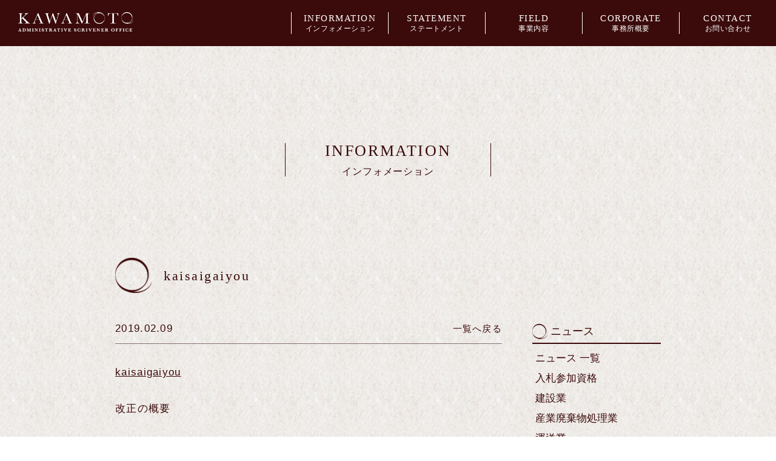

--- FILE ---
content_type: text/html; charset=UTF-8
request_url: https://office-kawamoto.jp/%E9%81%8B%E9%80%81%E6%A5%AD/2019/143/attachment/kaisaigaiyou/
body_size: 4821
content:
<!DOCTYPE html>
<html lang="ja">

<head>
  <meta charset="utf-8">
  <meta http-equiv="X-UA-Compatible" content="IE=edge">
  <meta name="format-detection" content="telephone=no">
  <meta name="viewport" content="width=device-width, initial-scale=1.0">

  <link rel="icon" href="https://office-kawamoto.jp/web/wp-content/themes/wp-kawamoto/favicon.ico">

  

  <!--css-->
  <link href="https://office-kawamoto.jp/web/wp-content/themes/wp-kawamoto/style.css" rel="stylesheet">




  <!-- google  -->
  <!-- Global site tag (gtag.js) - Google Analytics -->
  <script async src="https://www.googletagmanager.com/gtag/js?id=UA-132441154-1"></script>
  <script>
   window.dataLayer = window.dataLayer || [];
   function gtag(){dataLayer.push(arguments);}
   gtag('js', new Date());

   gtag('config', 'UA-132441154-1');
  </script>


  
		<!-- All in One SEO 4.0.18 -->
		<title>kaisaigaiyou | 川本行政書士事務所｜石川県金沢市 自動車登録、運送業許可申請、産業廃棄物、建設業</title>
		<meta name="description" content="改正の概要"/>
		<meta property="og:site_name" content="川本行政書士事務所｜石川県金沢市　自動車登録、運送業許可申請、産業廃棄物、建設業" />
		<meta property="og:type" content="article" />
		<meta property="og:title" content="kaisaigaiyou | 川本行政書士事務所｜石川県金沢市 自動車登録、運送業許可申請、産業廃棄物、建設業" />
		<meta property="og:image" content="https://office-kawamoto.jp/web/wp-content/uploads/2019/01/OGP.jpg" />
		<meta property="og:image:secure_url" content="https://office-kawamoto.jp/web/wp-content/uploads/2019/01/OGP.jpg" />
		<meta property="og:image:width" content="1200" />
		<meta property="og:image:height" content="630" />
		<meta property="article:published_time" content="2019-02-09T14:19:41Z" />
		<meta property="article:modified_time" content="2019-02-09T14:21:30Z" />
		<meta property="twitter:card" content="summary" />
		<meta property="twitter:domain" content="office-kawamoto.jp" />
		<meta property="twitter:title" content="kaisaigaiyou | 川本行政書士事務所｜石川県金沢市 自動車登録、運送業許可申請、産業廃棄物、建設業" />
		<meta property="twitter:image" content="https://office-kawamoto.jp/web/wp-content/uploads/2019/01/OGP.jpg" />
		<script type="application/ld+json" class="aioseo-schema">
			{"@context":"https:\/\/schema.org","@graph":[{"@type":"WebSite","@id":"https:\/\/office-kawamoto.jp\/#website","url":"https:\/\/office-kawamoto.jp\/","name":"\u5ddd\u672c\u884c\u653f\u66f8\u58eb\u4e8b\u52d9\u6240\uff5c\u77f3\u5ddd\u770c\u91d1\u6ca2\u5e02\u3000\u81ea\u52d5\u8eca\u767b\u9332\u3001\u904b\u9001\u696d\u8a31\u53ef\u7533\u8acb\u3001\u7523\u696d\u5ec3\u68c4\u7269\u3001\u5efa\u8a2d\u696d","description":"\u77f3\u5ddd\u770c\u91d1\u6ca2\u5e02\u306b\u3042\u308b\u884c\u653f\u66f8\u58eb\u4e8b\u52d9\u6240\u3067\u3059\u3002\u884c\u653f\u66f8\u58eb\u306e\u5b58\u5728\u610f\u7fa9\u306f\u4f55\u304b\u3002\u305f\u3060\u5358\u306b\u300c\u4ee3\u66f8\u300d\u3084\u300c\u8a31\u8a8d\u53ef\u7533\u8acb\u306e\u8acb\u8ca0\u300d\u306e\u5f79\u76ee\u3092\u679c\u305f\u3059\u8005\u3001\u3068\u5b9a\u7fa9\u3059\u308b\u3060\u3051\u3067\u306f\u3001\u6b63\u3057\u3044\u4ed5\u4e8b\u306f\u3067\u304d\u306a\u3044\u3068\u8003\u3048\u307e\u3059\u3002\u79c1\u305f\u3061\u306e\u4ed5\u4e8b\u306e\u672c\u8cea\u306f\u3001\u304a\u5ba2\u69d8\u304c\u6b21\u306e\u30b9\u30c6\u30fc\u30b8\u306b\u5411\u304b\u3046\u305f\u3081\u306e\u30b5\u30dd\u30fc\u30c8\u306b\u3042\u308a\u307e\u3059\u3002","publisher":{"@id":"https:\/\/office-kawamoto.jp\/#organization"}},{"@type":"Organization","@id":"https:\/\/office-kawamoto.jp\/#organization","name":"\u5ddd\u672c\u884c\u653f\u66f8\u58eb\u4e8b\u52d9\u6240\uff5c\u77f3\u5ddd\u770c\u91d1\u6ca2\u5e02\u3000\u81ea\u52d5\u8eca\u767b\u9332\u3001\u904b\u9001\u696d\u8a31\u53ef\u7533\u8acb\u3001\u7523\u696d\u5ec3\u68c4\u7269\u3001\u5efa\u8a2d\u696d","url":"https:\/\/office-kawamoto.jp\/"},{"@type":"BreadcrumbList","@id":"https:\/\/office-kawamoto.jp\/%e9%81%8b%e9%80%81%e6%a5%ad\/2019\/143\/attachment\/kaisaigaiyou\/#breadcrumblist","itemListElement":[{"@type":"ListItem","@id":"https:\/\/office-kawamoto.jp\/#listItem","position":"1","item":{"@id":"https:\/\/office-kawamoto.jp\/#item","name":"\u30db\u30fc\u30e0","description":"\u77f3\u5ddd\u770c\u91d1\u6ca2\u5e02\u306b\u3042\u308b\u884c\u653f\u66f8\u58eb\u4e8b\u52d9\u6240\u3067\u3059\u3002\u884c\u653f\u66f8\u58eb\u306e\u5b58\u5728\u610f\u7fa9\u306f\u4f55\u304b\u3002\u305f\u3060\u5358\u306b\u300c\u4ee3\u66f8\u300d\u3084\u300c\u8a31\u8a8d\u53ef\u7533\u8acb\u306e\u8acb\u8ca0\u300d\u306e\u5f79\u76ee\u3092\u679c\u305f\u3059\u8005\u3001\u3068\u5b9a\u7fa9\u3059\u308b\u3060\u3051\u3067\u306f\u3001\u6b63\u3057\u3044\u4ed5\u4e8b\u306f\u3067\u304d\u306a\u3044\u3068\u8003\u3048\u307e\u3059\u3002\u79c1\u305f\u3061\u306e\u4ed5\u4e8b\u306e\u672c\u8cea\u306f\u3001\u304a\u5ba2\u69d8\u304c\u6b21\u306e\u30b9\u30c6\u30fc\u30b8\u306b\u5411\u304b\u3046\u305f\u3081\u306e\u30b5\u30dd\u30fc\u30c8\u306b\u3042\u308a\u307e\u3059\u3002","url":"https:\/\/office-kawamoto.jp\/"},"nextItem":"https:\/\/office-kawamoto.jp\/%e9%81%8b%e9%80%81%e6%a5%ad\/2019\/143\/attachment\/kaisaigaiyou\/#listItem"},{"@type":"ListItem","@id":"https:\/\/office-kawamoto.jp\/%e9%81%8b%e9%80%81%e6%a5%ad\/2019\/143\/attachment\/kaisaigaiyou\/#listItem","position":"2","item":{"@id":"https:\/\/office-kawamoto.jp\/%e9%81%8b%e9%80%81%e6%a5%ad\/2019\/143\/attachment\/kaisaigaiyou\/#item","name":"kaisaigaiyou","description":"\u6539\u6b63\u306e\u6982\u8981","url":"https:\/\/office-kawamoto.jp\/%e9%81%8b%e9%80%81%e6%a5%ad\/2019\/143\/attachment\/kaisaigaiyou\/"},"previousItem":"https:\/\/office-kawamoto.jp\/#listItem"}]},{"@type":"Person","@id":"https:\/\/office-kawamoto.jp\/author\/kawamoto\/#author","url":"https:\/\/office-kawamoto.jp\/author\/kawamoto\/","name":"kawamoto","image":{"@type":"ImageObject","@id":"https:\/\/office-kawamoto.jp\/%e9%81%8b%e9%80%81%e6%a5%ad\/2019\/143\/attachment\/kaisaigaiyou\/#authorImage","url":"https:\/\/secure.gravatar.com\/avatar\/eb24468be95f58a1aaa9ffb1fc50f4c5?s=96&d=mm&r=g","width":"96","height":"96","caption":"kawamoto"}},{"@type":"ItemPage","@id":"https:\/\/office-kawamoto.jp\/%e9%81%8b%e9%80%81%e6%a5%ad\/2019\/143\/attachment\/kaisaigaiyou\/#itempage","url":"https:\/\/office-kawamoto.jp\/%e9%81%8b%e9%80%81%e6%a5%ad\/2019\/143\/attachment\/kaisaigaiyou\/","name":"kaisaigaiyou | \u5ddd\u672c\u884c\u653f\u66f8\u58eb\u4e8b\u52d9\u6240\uff5c\u77f3\u5ddd\u770c\u91d1\u6ca2\u5e02 \u81ea\u52d5\u8eca\u767b\u9332\u3001\u904b\u9001\u696d\u8a31\u53ef\u7533\u8acb\u3001\u7523\u696d\u5ec3\u68c4\u7269\u3001\u5efa\u8a2d\u696d","description":"\u6539\u6b63\u306e\u6982\u8981","inLanguage":"ja","isPartOf":{"@id":"https:\/\/office-kawamoto.jp\/#website"},"breadcrumb":{"@id":"https:\/\/office-kawamoto.jp\/%e9%81%8b%e9%80%81%e6%a5%ad\/2019\/143\/attachment\/kaisaigaiyou\/#breadcrumblist"},"author":"https:\/\/office-kawamoto.jp\/%e9%81%8b%e9%80%81%e6%a5%ad\/2019\/143\/attachment\/kaisaigaiyou\/#author","creator":"https:\/\/office-kawamoto.jp\/%e9%81%8b%e9%80%81%e6%a5%ad\/2019\/143\/attachment\/kaisaigaiyou\/#author","datePublished":"2019-02-09T14:19:41+09:00","dateModified":"2019-02-09T14:21:30+09:00"}]}
		</script>
		<!-- All in One SEO -->

<link rel='dns-prefetch' href='//s.w.org' />
<link rel="alternate" type="application/rss+xml" title="川本行政書士事務所｜石川県金沢市　自動車登録、運送業許可申請、産業廃棄物、建設業 &raquo; kaisaigaiyou のコメントのフィード" href="https://office-kawamoto.jp/%e9%81%8b%e9%80%81%e6%a5%ad/2019/143/attachment/kaisaigaiyou/feed/" />
		<!-- This site uses the Google Analytics by MonsterInsights plugin v7.16.2 - Using Analytics tracking - https://www.monsterinsights.com/ -->
		<!-- Note: MonsterInsights is not currently configured on this site. The site owner needs to authenticate with Google Analytics in the MonsterInsights settings panel. -->
					<!-- No UA code set -->
				<!-- / Google Analytics by MonsterInsights -->
				<script type="text/javascript">
			window._wpemojiSettings = {"baseUrl":"https:\/\/s.w.org\/images\/core\/emoji\/13.0.1\/72x72\/","ext":".png","svgUrl":"https:\/\/s.w.org\/images\/core\/emoji\/13.0.1\/svg\/","svgExt":".svg","source":{"concatemoji":"https:\/\/office-kawamoto.jp\/web\/wp-includes\/js\/wp-emoji-release.min.js?ver=5.6.16"}};
			!function(e,a,t){var n,r,o,i=a.createElement("canvas"),p=i.getContext&&i.getContext("2d");function s(e,t){var a=String.fromCharCode;p.clearRect(0,0,i.width,i.height),p.fillText(a.apply(this,e),0,0);e=i.toDataURL();return p.clearRect(0,0,i.width,i.height),p.fillText(a.apply(this,t),0,0),e===i.toDataURL()}function c(e){var t=a.createElement("script");t.src=e,t.defer=t.type="text/javascript",a.getElementsByTagName("head")[0].appendChild(t)}for(o=Array("flag","emoji"),t.supports={everything:!0,everythingExceptFlag:!0},r=0;r<o.length;r++)t.supports[o[r]]=function(e){if(!p||!p.fillText)return!1;switch(p.textBaseline="top",p.font="600 32px Arial",e){case"flag":return s([127987,65039,8205,9895,65039],[127987,65039,8203,9895,65039])?!1:!s([55356,56826,55356,56819],[55356,56826,8203,55356,56819])&&!s([55356,57332,56128,56423,56128,56418,56128,56421,56128,56430,56128,56423,56128,56447],[55356,57332,8203,56128,56423,8203,56128,56418,8203,56128,56421,8203,56128,56430,8203,56128,56423,8203,56128,56447]);case"emoji":return!s([55357,56424,8205,55356,57212],[55357,56424,8203,55356,57212])}return!1}(o[r]),t.supports.everything=t.supports.everything&&t.supports[o[r]],"flag"!==o[r]&&(t.supports.everythingExceptFlag=t.supports.everythingExceptFlag&&t.supports[o[r]]);t.supports.everythingExceptFlag=t.supports.everythingExceptFlag&&!t.supports.flag,t.DOMReady=!1,t.readyCallback=function(){t.DOMReady=!0},t.supports.everything||(n=function(){t.readyCallback()},a.addEventListener?(a.addEventListener("DOMContentLoaded",n,!1),e.addEventListener("load",n,!1)):(e.attachEvent("onload",n),a.attachEvent("onreadystatechange",function(){"complete"===a.readyState&&t.readyCallback()})),(n=t.source||{}).concatemoji?c(n.concatemoji):n.wpemoji&&n.twemoji&&(c(n.twemoji),c(n.wpemoji)))}(window,document,window._wpemojiSettings);
		</script>
		<style type="text/css">
img.wp-smiley,
img.emoji {
	display: inline !important;
	border: none !important;
	box-shadow: none !important;
	height: 1em !important;
	width: 1em !important;
	margin: 0 .07em !important;
	vertical-align: -0.1em !important;
	background: none !important;
	padding: 0 !important;
}
</style>
	<link rel='stylesheet' id='wp-block-library-css'  href='https://office-kawamoto.jp/web/wp-includes/css/dist/block-library/style.min.css?ver=5.6.16' type='text/css' media='all' />
<link rel='stylesheet' id='monsterinsights-popular-posts-style-css'  href='https://office-kawamoto.jp/web/wp-content/plugins/google-analytics-for-wordpress/assets/css/frontend.min.css?ver=7.16.2' type='text/css' media='all' />
<link rel="https://api.w.org/" href="https://office-kawamoto.jp/wp-json/" /><link rel="alternate" type="application/json" href="https://office-kawamoto.jp/wp-json/wp/v2/media/145" /><link rel='shortlink' href='https://office-kawamoto.jp/?p=145' />
<link rel="alternate" type="application/json+oembed" href="https://office-kawamoto.jp/wp-json/oembed/1.0/embed?url=https%3A%2F%2Foffice-kawamoto.jp%2F%25e9%2581%258b%25e9%2580%2581%25e6%25a5%25ad%2F2019%2F143%2Fattachment%2Fkaisaigaiyou%2F" />
<link rel="alternate" type="text/xml+oembed" href="https://office-kawamoto.jp/wp-json/oembed/1.0/embed?url=https%3A%2F%2Foffice-kawamoto.jp%2F%25e9%2581%258b%25e9%2580%2581%25e6%25a5%25ad%2F2019%2F143%2Fattachment%2Fkaisaigaiyou%2F&#038;format=xml" />

</head>


<body class="attachment attachment-template-default single single-attachment postid-145 attachmentid-145 attachment-pdf">

  <div class="hamburger">
    <span></span>
    <span></span>
    <span></span>
  </div>


      <header class="header page_header">
      <div class="page_header_inr">
        <h1 class="header_logo"><a href="https://office-kawamoto.jp/"><img src="https://office-kawamoto.jp/web/wp-content/themes/wp-kawamoto/images/common/page_header_logo.png" alt="川本行政書士事務所｜石川県金沢市　自動車登録、運送業許可申請、産業廃棄物、建設業"></a></h1>
        <nav class="g_nav">
          <ul>
            <li class="sp_only"><a href="https://office-kawamoto.jp/">TOP<span>トップ</span></a></li>
            <li><a href="https://office-kawamoto.jp/information">INFORMATION<span>インフォメーション</span></a></li>
            <li><a href="https://office-kawamoto.jp/#statement">STATEMENT<span>ステートメント</span></a></li>
            <li><a href="https://office-kawamoto.jp/field">FIELD<span>事業内容</span></a></li>
            <li><a href="https://office-kawamoto.jp/#corporate">CORPORATE<span>事務所概要</span></a></li>
            <li><a href="https://office-kawamoto.jp/contact">CONTACT<span>お問い合わせ</span></a></li>
          </ul>
        </nav>
      </div>
    </header>
  


    <div class="pc_only">
      <div id="change_header_nav" class="header change_header_nav">
        <div class="page_header_inr">
          <h1 class="header_logo"><a href="https://office-kawamoto.jp/"><img src="https://office-kawamoto.jp/web/wp-content/themes/wp-kawamoto/images/common/page_header_logo.png" alt="川本行政書士事務所｜石川県金沢市　自動車登録、運送業許可申請、産業廃棄物、建設業"></a></h1>
          <nav class="g_nav">
            <ul>
              <li class="sp_only"><a href="https://office-kawamoto.jp/">TOP<span>トップ</span></a></li>
              <li><a href="https://office-kawamoto.jp/information">INFORMATION<span>インフォメーション</span></a></li>
              <li><a href="https://office-kawamoto.jp/#statement">STATEMENT<span>ステートメント</span></a></li>
              <li><a href="https://office-kawamoto.jp/field">FIELD<span>事業内容</span></a></li>
              <li><a href="https://office-kawamoto.jp/#corporate">CORPORATE<span>事務所概要</span></a></li>
              <li><a href="https://office-kawamoto.jp/contact">CONTACT<span>お問い合わせ</span></a></li>
            </ul>
          </nav>
        </div>
      </div>
    </div>

    <div id="content">
<div class="container">
  <section class="page_section">
    <div class="page_title">
      <div class="page_title_inr">
        <p class="en">INFORMATION</p>
        <p class="jp">インフォメーション</p>
      </div>
    </div>

    <section class="post_section_inr">

      <div class="post_section_inr_title">
        <div class="ico"><img src="https://office-kawamoto.jp/web/wp-content/themes/wp-kawamoto/images/common/ico_title.png" alt=""></div>
        <h1>kaisaigaiyou</h1>
      </div>
      <div class="row">
        <div class="main_area">
                    <div class="post_meta">
            <p class="date">
              2019.02.09            </p>
            <p><a href="https://office-kawamoto.jp/information">一覧へ戻る</a></p>
          </div>

          <div class="post_content">
            <p class="attachment"><a href='https://office-kawamoto.jp/web/wp-content/uploads/2019/02/kaisaigaiyou.pdf'>kaisaigaiyou</a></p>
<p>改正の概要</p>
          </div>
                
        </div>
        <div class="side_area">
          <div class="side_area_block">
            <h3>ニュース</h3>
            <ul>
              <li><a href="https://office-kawamoto.jp/information">ニュース 一覧</a></li>
              	<li class="cat-item cat-item-6"><a href="https://office-kawamoto.jp/category/%e5%85%a5%e6%9c%ad%e5%8f%82%e5%8a%a0%e8%b3%87%e6%a0%bc/">入札参加資格</a>
</li>
	<li class="cat-item cat-item-4"><a href="https://office-kawamoto.jp/category/%e5%bb%ba%e8%a8%ad%e6%a5%ad/">建設業</a>
</li>
	<li class="cat-item cat-item-3"><a href="https://office-kawamoto.jp/category/%e7%94%a3%e6%a5%ad%e5%bb%83%e6%a3%84%e7%89%a9%e5%87%a6%e7%90%86%e6%a5%ad/">産業廃棄物処理業</a>
</li>
	<li class="cat-item cat-item-2"><a href="https://office-kawamoto.jp/category/%e9%81%8b%e9%80%81%e6%a5%ad/">運送業</a>
</li>
            </ul>
          </div>
          <div class="side_area_block">
            <h3>書類ダウンロード</h3>
            <ul>
              <li><a href="https://office-kawamoto.jp/dl">書類ダウンロード 一覧</a></li>
            </ul>
          </div>

        </div>
      </div>



    </section>


  </section>
</div>


<footer class="footer">
  <div class="container">
    <div class="footer_title">
      <h3><img src="https://office-kawamoto.jp/web/wp-content/themes/wp-kawamoto/images/common/footer_logo.png" alt=""></h3>
    </div>

    <div class="footer_contact">
      <h4>お問い合わせ</h4>
      <ul>
        <li class="btn_tel"><a href="tel:0120106917"><span>フリーダイヤル</span>0120-1069-17</a></li>
        <li class="btn_contact"><a href="https://office-kawamoto.jp/contact"><span><img src="https://office-kawamoto.jp/web/wp-content/themes/wp-kawamoto/images/common/ico_mail.png" alt=""></span>メールでのお問い合わせ</a></li>
      </ul>
    </div>

    <div class="footer_nav">
      <ul>
        <li><a href="https://office-kawamoto.jp/dl">申請・登録に関する書類ダウンロード</a></li>
        <li><a href="https://office-kawamoto.jp/policy">プライバシーポリシー</a></li>
      </ul>
    </div>
  </div>
  <!-- container -->

  <div class="copyright">
    <p>Copyright(c) 川本行政書士事務所 All Right Reserved.</p>
  </div>
  <!-- copyright -->

</footer>


</div>
<!-- content -->




<script type='text/javascript' src='https://office-kawamoto.jp/web/wp-includes/js/wp-embed.min.js?ver=5.6.16' id='wp-embed-js'></script>

<!--js-->
<script src="https://office-kawamoto.jp/web/wp-content/themes/wp-kawamoto/js/vendor/jquery-2.1.4.min.js"></script>
<script src="https://office-kawamoto.jp/web/wp-content/themes/wp-kawamoto/js/vendor/jquery.inview.js"></script>
<script src="https://office-kawamoto.jp/web/wp-content/themes/wp-kawamoto/js/jquery.base.js"></script>

<script>
jQuery(document).ready(function() {
$('.hamburger').on('click', function() {
  $('.g_nav').fadeToggle(300);
  $('.hamburger').toggleClass('active');
});
$('.g_nav li a').on('click', function() {
  $('.g_nav').fadeToggle(300);
  $('.g_nav li a').parents('.hamburger');
  $('.hamburger').toggleClass('active')
});
});

</script>


</body>

</html>


--- FILE ---
content_type: text/css
request_url: https://office-kawamoto.jp/web/wp-content/themes/wp-kawamoto/style.css
body_size: 4143
content:
@charset "UTF-8";
/*
Theme Name : 川本行政書士事務所
Theme URI:
Author: SCARAMANGA INC.
Author URI: http://scaramanga.jp
Description:
Version: 1.0
*/
/*---font------------------------------------------------------------------*/
@import url("https://use.typekit.net/eho8ely.css");
@import url("https://fonts.googleapis.com/css?family=Noto+Sans+JP:400,500,700");
/*---base------------------------------------------------------------------*/
/* reset
========================================================================== */
body,
div,
pre,
p,
blockquote,
dl,
dt,
dd,
ul,
ol,
li,
h1,
h2,
h3,
h4,
h5,
h6,
form,
fieldset,
th,
td,
figure,
figcaption {
  margin: 0;
  padding: 0;
  font: inherit;
  vertical-align: baseline;
}

input,
textarea {
  margin: 0;
  font-size: 100%;
}

label {
  cursor: pointer;
}

table {
  border-collapse: collapse;
  border-spacing: 0;
  font-size: 100%;
}

fieldset,
img {
  border: 0;
}

img {
  max-width: 100%;
  height: auto;
  vertical-align: top;
}

address,
caption,
cite,
code,
dfn,
em,
th,
var {
  font-style: normal;
  font-weight: normal;
}

ol,
ul {
  list-style: none;
}

caption,
th {
  text-align: left;
}

h1,
h2,
h3,
h4,
h5,
h6 {
  font-size: 100%;
  font-weight: normal;
}

q:after,
q:before {
  content: '';
}

a,
input {
  outline: none;
}

input,
textarea {
  border-radius: 0;
}

input[type="button"],
input[type="submit"] {
  -webkit-appearance: none;
  border: none;
  cursor: pointer;
}

abbr,
acronym {
  border: 0;
}

* {
  -webkit-box-sizing: border-box;
  -moz-box-sizing: border-box;
  -ms-box-sizing: border-box;
  box-sizing: border-box;
}

html {
  font-size: 62.5%;
  width: 100%;
  height: 100%;
}

body {
  font-family: "游明朝", "Yu Mincho", "YuMincho", "Hiragino Mincho ProN", "HGS明朝E", "メイリオ", "Meiryo", serif;
  font-size: 1.4rem;
  color: #3b0a0a;
  font-style: normal;
  font-weight: 500;
  position: relative;
  line-height: 1.7;
  background: url(images/common/all_pattern.jpg) center repeat;
}

a {
  color: #3b0a0a;
  text-decoration: none;
  -webkit-transition-property: all;
  transition-property: all;
  -webkit-transition-duration: 0.3s;
  transition-duration: 0.3s;
}

a:hover {
  color: #3b0a0a;
  text-decoration: none;
}

a:active {
  text-decoration: none;
}

a:visited {
  text-decoration: none;
}

/* all
---------------------------------------------------------------------------------------*/
.text_center {
  text-align: center;
}

.text_right {
  text-align: right;
}

.text_left {
  text-align: left;
}

@media screen and (max-width: 767px) {
  .pc_only {
    display: none;
  }
}

@media screen and (min-width: 768px) {
  .sp_only {
    display: none !important;
  }
}

/* animate
---------------------------------------------------------------------------------------*/
.animated_01 {
  -webkit-animation-duration: 1s;
  animation-duration: 1s;
  -webkit-animation-fill-mode: both;
  animation-fill-mode: both;
  opacity: 0;
}

.animated_02 {
  -webkit-animation-duration: 1s;
  animation-duration: 1s;
  -webkit-animation-delay: .3s;
  animation-delay: .3s;
  -webkit-animation-fill-mode: both;
  animation-fill-mode: both;
  opacity: 0;
}

.animated_03 {
  -webkit-animation-duration: 1s;
  animation-duration: 1s;
  -webkit-animation-delay: .2s;
  animation-delay: .2s;
  -webkit-animation-fill-mode: both;
  animation-fill-mode: both;
  opacity: 0;
}

@-webkit-keyframes fadeInUp {
  from {
    opacity: 0;
    -webkit-transform: translate3d(0, 20%, 0);
    transform: translate3d(0, 20%, 0);
  }
  to {
    opacity: 1;
    -webkit-transform: translate3d(0, 0, 0);
    transform: translate3d(0, 0, 0);
  }
}

@keyframes fadeInUp {
  from {
    opacity: 0;
    -webkit-transform: translate3d(0, 20%, 0);
    transform: translate3d(0, 20%, 0);
  }
  to {
    opacity: 1;
    -webkit-transform: translate3d(0, 0, 0);
    transform: translate3d(0, 0, 0);
  }
}

.fadeInUp {
  -webkit-animation-name: fadeInUp;
  animation-name: fadeInUp;
}

/* header
---------------------------------------------------------------------------------------*/
@media screen and (min-width: 768px) {
  .header {
    text-align: center;
  }
  .header .g_nav {
    display: block !important;
  }
  .header .g_nav ul li {
    display: block;
    border-left: 1px solid #fff;
    text-align: center;
    width: 100%;
  }
  .header .g_nav ul li:first-child {
    border-left: none !important;
  }
  .header .g_nav ul li a {
    color: #fff;
    line-height: 1.4;
    font-size: 1.45rem;
    text-align: center;
    display: block;
    letter-spacing: 0.1em;
  }
}

@media screen and (min-width: 768px) and (max-width: 1099px) {
  .header .g_nav ul li a {
    font-size: 1.1rem;
  }
}

@media screen and (min-width: 768px) {
  .header .g_nav ul li a:hover {
    opacity: 0.6;
  }
  .header .g_nav ul li a span {
    display: block;
    font-size: 1.17rem;
    letter-spacing: 0.05em;
  }
}

@media screen and (min-width: 768px) and (max-width: 1099px) {
  .header .g_nav ul li a span {
    font-size: 1rem;
  }
}

@media screen and (min-width: 768px) {
  .top_header {
    padding: 30px;
    width: 100%;
    height: 100%;
    background: url("images/common/header_img.jpg") center no-repeat;
    background-size: cover;
    position: relative;
  }
  .top_header .top_header_inr {
    width: 100%;
    height: -webkit-calc(100vh - 60px);
    height: calc(100vh - 60px);
    border: 1px solid #fdfdfd;
    position: relative;
  }
  .top_header .top_header_inr .top_header_block {
    position: absolute;
    top: 50%;
    left: 50%;
    transform: translateY(-50%) translateX(-50%);
    -webkit-transform: translateY(-50%) translateX(-50%);
    width: 100%;
    text-align: center;
  }
  .top_header .top_header_inr .top_header_block .header_logo {
    max-width: 580px;
    margin: 0 auto 86px;
  }
  .top_header .top_header_inr .top_header_block .header_logo a {
    display: block;
  }
  .top_header .g_nav {
    max-width: 930px;
    margin: auto;
    display: block !important;
  }
  .top_header .g_nav ul {
    display: -webkit-flex;
    display: flex;
    -webkit-justify-content: space-around;
    justify-content: space-around;
    border-left: 1px solid #fff;
    border-right: 1px solid #fff;
  }
  .top_header .scroll_line {
    position: absolute;
    bottom: 0;
    left: 50%;
    width: 50px;
    margin-left: -25px;
    text-align: center;
    line-height: 1;
  }
  .top_header .scroll_line a {
    display: block;
    color: #fdfdfd;
  }
  .top_header .scroll_line p {
    margin-bottom: 10px;
    font-size: 1.4rem;
    letter-spacing: 0.05em;
  }
  .page_header {
    background: #3b0a0a;
    padding: 20px 0 20px 30px;
  }
  .page_header .page_header_inr {
    display: -webkit-flex;
    display: flex;
    -webkit-justify-content: space-between;
    justify-content: space-between;
  }
  .page_header .page_header_inr .header_logo {
    width: 210px;
    padding-right: 20px;
  }
  .page_header .page_header_inr .header_logo a {
    display: block;
  }
  .page_header .page_header_inr .g_nav {
    max-width: 800px;
    width: 100%;
    display: block !important;
  }
  .page_header .page_header_inr .g_nav ul {
    display: -webkit-flex;
    display: flex;
    -webkit-justify-content: space-around;
    justify-content: space-around;
  }
  .change_header_nav {
    background: #3b0a0a;
    padding: 20px 0 20px 30px;
  }
  .change_header_nav .page_header_inr {
    display: -webkit-flex;
    display: flex;
    -webkit-justify-content: space-between;
    justify-content: space-between;
  }
  .change_header_nav .page_header_inr .header_logo {
    width: 210px;
    padding-right: 20px;
  }
  .change_header_nav .page_header_inr .header_logo a {
    display: block;
  }
  .change_header_nav .page_header_inr .g_nav {
    max-width: 800px;
    width: 100%;
    display: block !important;
  }
  .change_header_nav .page_header_inr .g_nav ul {
    display: -webkit-flex;
    display: flex;
    -webkit-justify-content: space-around;
    justify-content: space-around;
  }
  .hamburger {
    display: none;
  }
}

#change_header_nav {
  position: fixed;
  top: 0;
  left: 0;
  width: 100%;
  display: none;
  z-index: 9999;
}

@media screen and (max-width: 767px) {
  .header {
    position: fixed;
    top: 0;
    left: 0;
    width: 100%;
    height: 58px;
    padding: 0 25px;
    background: #3b0a0a;
    z-index: 3;
  }
  .header .header_logo {
    width: 180px;
    padding: 13px 0;
  }
  .g_nav {
    position: fixed;
    display: none;
    width: 100%;
    height: -webkit-calc(100vh - 58px);
    height: calc(100vh - 58px);
    top: 58px;
    left: 0;
    background-color: #fdfdfd;
    z-index: 99998;
    overflow: hidden;
  }
  .g_nav ul li {
    display: block;
    border-bottom: 1px solid #3b0a0a;
    text-align: center;
    width: 100%;
  }
  .g_nav ul li:first-child {
    border-left: none;
  }
  .g_nav ul li a {
    color: #3b0a0a;
    line-height: 1.4;
    font-size: 1.45rem;
    text-align: center;
    display: block;
    letter-spacing: 0.1em;
    padding: 15px 0;
  }
  .g_nav ul li a:hover {
    opacity: 0.6;
  }
  .g_nav ul li a span {
    display: block;
    font-size: 1.17rem;
    letter-spacing: 0.05em;
  }
  .top_header {
    padding: 20px;
    width: 100%;
    background: url("images/common/header_img.jpg") center no-repeat;
    background-size: cover;
    position: relative;
    margin-top: 58px;
    height: -webkit-calc(100vh - 58px);
    height: calc(100vh - 58px);
  }
  .top_header .top_header_inr {
    width: 100%;
    height: -webkit-calc(100vh - 118px);
    height: calc(100vh - 118px);
    position: relative;
  }
  .top_header .top_header_inr .top_header_block {
    position: absolute;
    top: 50%;
    left: 50%;
    transform: translateY(-50%) translateX(-50%);
    -webkit-transform: translateY(-50%) translateX(-50%);
    width: 100%;
    text-align: center;
  }
  .top_header .top_header_inr .top_header_block .header_logo {
    max-width: 580px;
    margin: 0 auto 86px;
    padding: 0 10px;
  }
  .top_header .top_header_inr .top_header_block .header_logo a {
    display: block;
  }
  .top_header .scroll_line {
    position: absolute;
    bottom: 0;
    left: 50%;
    width: 50px;
    margin-left: -25px;
    text-align: center;
    line-height: 1;
  }
  .top_header .scroll_line a {
    display: block;
    color: #fdfdfd;
  }
  .top_header .scroll_line p {
    margin-bottom: 10px;
    font-size: 1.4rem;
    letter-spacing: 0.05em;
  }
  /*----------ハンバーガーアイコン----------*/
  .hamburger {
    display: block;
    position: fixed;
    top: 18px;
    right: 25px;
    display: block;
    width: 32px;
    height: 20px;
    z-index: 99999;
    box-sizing: border-box;
  }
  .hamburger span {
    display: inline-block;
    transition: all 0.4s;
    box-sizing: border-box;
    position: absolute;
    left: 0;
    width: 100%;
    height: 1px;
    background: #fff;
    margin: 0 auto;
  }
  .hamburger span:nth-of-type(1) {
    top: 0;
  }
  .hamburger span:nth-of-type(2) {
    top: 9px;
  }
  .hamburger span:nth-of-type(3) {
    bottom: 0;
  }
  .hamburger span:nth-of-type(1) {
    -webkit-animation: menu-ber01 0.75s forwards;
    animation: menu-ber01 0.75s forwards;
  }
  .hamburger span:nth-of-type(2) {
    transition: all 0.25s 0.25s;
    opacity: 1;
  }
  .hamburger span:nth-of-type(3) {
    -webkit-animation: menu-ber02 0.75s forwards;
    animation: menu-ber02 0.75s forwards;
  }
  .active span:nth-of-type(1) {
    -webkit-animation: active-menu-ber01 0.75s forwards;
    animation: active-menu-ber01 0.75s forwards;
  }
  .active span:nth-of-type(2) {
    opacity: 0;
  }
  .active span:nth-of-type(3) {
    -webkit-animation: active-menu-ber03 0.75s forwards;
    animation: active-menu-ber03 0.75s forwards;
  }
  @-webkit-keyframes menu-ber01 {
    0% {
      -webkit-transform: translateY(8px) rotate(45deg);
    }
    50% {
      -webkit-transform: translateY(8px) rotate(0);
    }
    100% {
      -webkit-transform: translateY(0) rotate(0);
    }
  }
  @keyframes menu-ber01 {
    0% {
      transform: translateY(8px) rotate(45deg);
    }
    50% {
      transform: translateY(8px) rotate(0);
    }
    100% {
      transform: translateY(0) rotate(0);
    }
  }
  @-webkit-keyframes menu-ber02 {
    0% {
      -webkit-transform: translateY(-8px) rotate(-45deg);
    }
    50% {
      -webkit-transform: translateY(-8px) rotate(0);
    }
    100% {
      -webkit-transform: translateY(0) rotate(0);
    }
  }
  @keyframes menu-ber02 {
    0% {
      transform: translateY(-8px) rotate(-45deg);
    }
    50% {
      transform: translateY(-8px) rotate(0);
    }
    100% {
      transform: translateY(0) rotate(0);
    }
  }
  @-webkit-keyframes active-menu-ber01 {
    0% {
      -webkit-transform: translateY(0) rotate(0);
    }
    50% {
      -webkit-transform: translateY(10px) rotate(0);
    }
    100% {
      -webkit-transform: translateY(10px) rotate(45deg);
    }
  }
  @keyframes active-menu-ber01 {
    0% {
      transform: translateY(0) rotate(0);
    }
    50% {
      transform: translateY(10px) rotate(0);
    }
    100% {
      transform: translateY(10px) rotate(45deg);
    }
  }
  @-webkit-keyframes active-menu-ber03 {
    0% {
      -webkit-transform: translateY(0) rotate(0);
    }
    50% {
      -webkit-transform: translateY(-8px) rotate(0);
    }
    100% {
      -webkit-transform: translateY(-8px) rotate(-45deg);
    }
  }
  @keyframes active-menu-ber03 {
    0% {
      transform: translateY(0) rotate(0);
    }
    50% {
      transform: translateY(-8px) rotate(0);
    }
    100% {
      transform: translateY(-8px) rotate(-45deg);
    }
  }
  /*----------ナビゲーション----------*/
}

/* page
---------------------------------------------------------------------------------------*/
/* layout 共通
---------------------------------------------------------------------------------------*/
.container {
  max-width: 950px;
  width: 100%;
  margin: auto;
  padding: 0 25px;
}

.page_section .page_title {
  margin: 160px auto 130px;
  text-align: center;
  position: relative;
  z-index: 1;
}

@media screen and (max-width: 767px) {
  .page_section .page_title {
    margin: 120px auto 55px;
  }
}

.page_section .page_title .page_title_inr {
  display: inline-block;
  border-left: 1px solid #3b0a0a;
  border-right: 1px solid #3b0a0a;
  padding: 0 65px;
  line-height: 1;
}

@media screen and (max-width: 767px) {
  .page_section .page_title .page_title_inr {
    padding: 0;
    display: block;
  }
}

.page_section .page_title .page_title_inr .en {
  font-size: 2.6rem;
  letter-spacing: 0.1em;
  margin-bottom: 0.5em;
}

@media screen and (max-width: 767px) {
  .page_section .page_title .page_title_inr .en {
    font-size: 1.8rem;
  }
}

.page_section .page_title .page_title_inr .jp {
  font-size: 1.6rem;
  letter-spacing: 0.05em;
}

@media screen and (max-width: 767px) {
  .page_section .page_title .page_title_inr .jp {
    font-size: 1.2rem;
  }
}

.page_section .post_section_inr .post_section_inr_title {
  display: -webkit-flex;
  display: flex;
  -webkit-align-items: center;
  align-items: center;
  margin-bottom: 45px;
  width: -webkit-calc(100% - 212px);
  width: calc(100% - 212px);
  padding-right: 50px;
}

@media screen and (max-width: 767px) {
  .page_section .post_section_inr .post_section_inr_title {
    width: 100%;
    padding-right: 0;
  }
}

.page_section .post_section_inr .post_section_inr_title .ico {
  width: 60px;
  margin-right: 20px;
}

@media screen and (max-width: 767px) {
  .page_section .post_section_inr .post_section_inr_title .ico {
    width: 30px;
    margin-right: 15px;
  }
}

.page_section .post_section_inr .post_section_inr_title h1 {
  width: -webkit-calc(100% - 80px);
  width: calc(100% - 80px);
  font-size: 2.2rem;
  letter-spacing: 0.25rem;
}

@media screen and (max-width: 767px) {
  .page_section .post_section_inr .post_section_inr_title h1 {
    width: -webkit-calc(100% - 45px);
    width: calc(100% - 45px);
    font-size: 1.8rem;
  }
}

.page_section .post_section_inr .post_section_inr_title h2 {
  width: -webkit-calc(100% - 80px);
  width: calc(100% - 80px);
  font-size: 3rem;
  letter-spacing: 0.25rem;
}

@media screen and (max-width: 767px) {
  .page_section .post_section_inr .post_section_inr_title h2 {
    width: -webkit-calc(100% - 45px);
    width: calc(100% - 45px);
    font-size: 2rem;
  }
}

.page_section .row {
  display: -webkit-flex;
  display: flex;
  -webkit-flex-wrap: wrap;
  flex-wrap: wrap;
}

.page_section .row .main_area {
  width: -webkit-calc(100% - 212px);
  width: calc(100% - 212px);
  padding-right: 50px;
  margin-bottom: 65px;
}

@media screen and (max-width: 767px) {
  .page_section .row .main_area {
    width: 100%;
    padding-right: 0;
  }
}

.page_section .row .main_area .cat_title {
  border-bottom: 1px solid #857272;
  padding-bottom: 10px;
}

.page_section .row .main_area .cat_title h3 {
  font-size: 1.7rem;
  font-family: "游ゴシック体", YuGothic, "游ゴシック", "Yu Gothic", "メイリオ", sans-serif;
}

.page_section .row .main_area .cat_title p {
  margin: 25px 0 10px;
  color: #5a5a5a;
  font-size: 1.4rem;
  font-family: "游ゴシック体", YuGothic, "游ゴシック", "Yu Gothic", "メイリオ", sans-serif;
}

.page_section .row .main_area .topics_list ul li {
  border-bottom: 1px solid #857272;
  padding: 22px 0;
  font-size: 1.7rem;
  font-family: "游ゴシック体", YuGothic, "游ゴシック", "Yu Gothic", "メイリオ", sans-serif;
  margin-bottom: 10px;
}

@media screen and (min-width: 768px) {
  .page_section .row .main_area .topics_list ul li {
    padding: 15px 0;
    overflow: hidden;
    width: 100%;
  }
}

@media screen and (max-width: 767px) {
  .page_section .row .main_area .topics_list ul li {
    font-size: 1.3rem;
  }
}

@media screen and (min-width: 768px) {
  .page_section .row .main_area .topics_list ul li p {
    overflow: hidden;
    text-overflow: ellipsis;
    white-space: nowrap;
  }
}

@media screen and (max-width: 767px) {
  .page_section .row .main_area .topics_list ul li p {
    overflow: hidden;
    width: 100%;
  }
}

.page_section .row .main_area .topics_list ul li a {
  letter-spacing: 0.11rem;
}

@media screen and (max-width: 767px) {
  .page_section .row .main_area .topics_list ul li a {
    display: block;
    overflow: hidden;
    text-overflow: ellipsis;
    white-space: nowrap;
  }
}

.page_section .row .main_area .topics_list ul li a:hover {
  opacity: 0.6;
}

.page_section .row .main_area .topics_list ul li .date {
  margin-right: 50px;
  letter-spacing: 0.13rem;
}

.page_section .row .main_area .post_meta {
  display: -webkit-flex;
  display: flex;
  -webkit-justify-content: space-between;
  justify-content: space-between;
  border-bottom: 1px solid #857272;
  padding-bottom: 10px;
  margin-bottom: 30px;
}

.page_section .row .main_area .post_meta p {
  font-size: 1.7rem;
  font-family: "游ゴシック体", YuGothic, "游ゴシック", "Yu Gothic", "メイリオ", sans-serif;
  letter-spacing: 0.13rem;
}

@media screen and (max-width: 767px) {
  .page_section .row .main_area .post_meta p {
    font-size: 1.4rem;
  }
}

.page_section .row .main_area .post_meta p a {
  font-size: 1.5rem;
}

@media screen and (max-width: 767px) {
  .page_section .row .main_area .post_meta p a {
    font-size: 1.3rem;
  }
}

.page_section .row .main_area .post_content .aligncenter {
  display: block;
}

.page_section .row .main_area .post_content h1 {
  font-size: 3rem;
  margin: 1.2em auto;
}

.page_section .row .main_area .post_content h2 {
  font-size: 2.4rem;
  margin: 1.2em auto;
}

.page_section .row .main_area .post_content h3 {
  font-size: 2rem;
  margin: 1.2em auto;
}

.page_section .row .main_area .post_content h4 {
  font-size: 1.8rem;
  margin: 1.2em auto;
}

.page_section .row .main_area .post_content h5 {
  margin: 1.2em auto;
}

.page_section .row .main_area .post_content h6 {
  margin: 1.2em auto;
}

.page_section .row .main_area .post_content hr {
  border-top: 1px solid #000;
  border-bottom: none;
  border-left: none;
  border-right: none;
}

.page_section .row .main_area .post_content img {
  width: auto;
}

.page_section .row .main_area .post_content p {
  margin: 0 auto 1.5em;
  line-height: 2;
  font-size: 1.7rem;
  font-family: "游ゴシック体", YuGothic, "游ゴシック", "Yu Gothic", "メイリオ", sans-serif;
  letter-spacing: 0.13rem;
  text-align: justify;
  text-justify: inter-ideograph;
  word-break: break-all;
}

.page_section .row .main_area .post_content a {
  text-decoration: underline;
}

.page_section .row .main_area .post_content .addtoany_content {
  margin: 90px 0 0 !important;
}

.page_section .row .side_area {
  width: 212px;
}

@media screen and (max-width: 767px) {
  .page_section .row .side_area {
    width: 100%;
  }
}

.page_section .row .side_area .side_area_block {
  margin-bottom: 45px;
}

.page_section .row .side_area .side_area_block h3 {
  font-size: 1.8rem;
  border-bottom: 2px solid #3b0a0a;
  margin-bottom: 10px;
  background: url("images/common/ico_title.png") left center no-repeat;
  background-size: 25px;
  line-height: 27px;
  padding: 5px 0 5px 30px;
}

@media screen and (max-width: 767px) {
  .page_section .row .side_area .side_area_block h3 {
    margin-bottom: 14px;
    padding: 5px 0 9px 30px;
  }
}

.page_section .row .side_area .side_area_block ul {
  margin-left: 5px;
}

.page_section .row .side_area .side_area_block ul li a {
  font-size: 1.7rem;
  font-family: "游ゴシック体", YuGothic, "游ゴシック", "Yu Gothic", "メイリオ", sans-serif;
  display: block;
  margin-bottom: 5px;
}

@media screen and (max-width: 767px) {
  .page_section .row .side_area .side_area_block ul li a {
    font-size: 1.4rem;
  }
}

/* pagination
---------------------------------------------------------------------------------------*/
.pagination {
  clear: both;
  text-align: center;
  margin: 65px 0 0;
  padding-bottom: 65px;
}

@media screen and (max-width: 767px) {
  .pagination {
    margin: 35px 0 0;
    padding-bottom: 35px;
  }
}

.pagination .screen-reader-text {
  display: none;
}

.pagination .page-numbers {
  width: 35px;
  height: 35px;
  border-radius: 35px;
  display: inline-block;
  text-align: center;
  line-height: 35px;
}

.pagination .page-numbers:hover {
  opacity: 0.6;
}

.pagination .current {
  border: 1px solid #3b0a0a;
  width: 35px;
  height: 35px;
  display: inline-block;
  text-align: center;
  line-height: 35px;
}

/* footer
---------------------------------------------------------------------------------------*/
.footer {
  margin-top: 160px;
}

@media screen and (max-width: 767px) {
  .footer {
    margin-top: 55px;
  }
}

.footer .footer_title {
  text-align: center;
  display: -webkit-flex;
  display: flex;
  -webkit-align-items: center;
  align-items: center;
  margin-bottom: 55px;
}

@media screen and (max-width: 767px) {
  .footer .footer_title {
    margin-bottom: 35px;
  }
}

.footer .footer_title:after, .footer .footer_title:before {
  content: "";
  flex-grow: 1;
  height: 1px;
  background: #3b0a0a;
  display: block;
}

.footer .footer_title:before {
  margin-right: 1.4em;
}

.footer .footer_title:after {
  margin-left: 1.4em;
}

.footer .footer_title img {
  width: 203px;
}

@media screen and (max-width: 767px) {
  .footer .footer_title img {
    width: 180px;
  }
}

.footer .footer_contact {
  margin-bottom: 40px;
  text-align: center;
}

@media screen and (max-width: 767px) {
  .footer .footer_contact {
    margin-bottom: 30px;
  }
}

.footer .footer_contact h4 {
  margin-bottom: 25px;
  font-size: 1.5rem;
  font-family: "游ゴシック体", YuGothic, "游ゴシック", "Yu Gothic", "メイリオ", sans-serif;
  letter-spacing: 0.17rem;
}

.footer .footer_contact ul {
  display: -webkit-flex;
  display: flex;
  -webkit-flex-wrap: wrap;
  flex-wrap: wrap;
  margin-left: -20px;
}

@media screen and (max-width: 767px) {
  .footer .footer_contact ul {
    margin-left: 0;
  }
}

.footer .footer_contact ul li {
  width: -webkit-calc(50% - 20px);
  width: calc(50% - 20px);
  margin-left: 20px;
}

@media screen and (max-width: 767px) {
  .footer .footer_contact ul li {
    width: 100%;
    margin-left: 0;
    margin-bottom: 20px;
  }
}

.footer .footer_contact ul li a:hover {
  opacity: .6;
}

.footer .footer_contact ul .btn_tel a {
  display: block;
  height: 50px;
  line-height: 50px;
  border: 2px solid #3b0a0a;
  font-size: 2.7rem;
  letter-spacing: .2rem;
  vertical-align: middle;
}

@media screen and (max-width: 767px) {
  .footer .footer_contact ul .btn_tel a {
    font-size: 1.8rem;
  }
}

.footer .footer_contact ul .btn_tel a span {
  vertical-align: top;
  font-size: 1.5rem;
  font-family: "游ゴシック体", YuGothic, "游ゴシック", "Yu Gothic", "メイリオ", sans-serif;
  letter-spacing: 0.19rem;
  margin-right: 10px;
}

@media screen and (max-width: 767px) {
  .footer .footer_contact ul .btn_tel a span {
    font-size: 1.1rem;
  }
}

.footer .footer_contact ul .btn_contact a {
  display: block;
  height: 50px;
  line-height: 50px;
  display: block;
  background: #3b0a0a;
  color: #fff;
  font-size: 2rem;
  letter-spacing: 0.35rem;
}

@media screen and (max-width: 767px) {
  .footer .footer_contact ul .btn_contact a {
    font-size: 1.4rem;
  }
}

.footer .footer_contact ul .btn_contact a span {
  margin-right: 17px;
}

@media screen and (max-width: 767px) {
  .footer .footer_contact ul .btn_contact a span {
    margin-right: 10px;
  }
}

.footer .footer_contact ul .btn_contact a span img {
  width: 30px;
  vertical-align: middle;
  margin-top: -8px;
}

@media screen and (max-width: 767px) {
  .footer .footer_contact ul .btn_contact a span img {
    width: 20px;
    margin-top: -5px;
  }
}

.footer .footer_nav {
  margin-bottom: 65px;
  text-align: center;
}

@media screen and (max-width: 767px) {
  .footer .footer_nav {
    margin-bottom: 55px;
  }
}

.footer .footer_nav ul li {
  font-size: 1.5rem;
  font-family: "游ゴシック体", YuGothic, "游ゴシック", "Yu Gothic", "メイリオ", sans-serif;
  letter-spacing: 0.21rem;
  display: inline-block;
}

@media screen and (max-width: 767px) {
  .footer .footer_nav ul li {
    display: block;
    font-size: 1.4rem;
    margin-bottom: 10px;
  }
}

.footer .footer_nav ul li:hover {
  opacity: 0.6;
}

.footer .footer_nav ul li:after {
  content: " / ";
}

@media screen and (max-width: 767px) {
  .footer .footer_nav ul li:after {
    display: none;
  }
}

.footer .footer_nav ul li:last-child:after {
  display: none;
}

.footer .copyright {
  background: #3b0a0a;
  color: #fff;
  font-size: 1.2rem;
  font-family: "游ゴシック体", YuGothic, "游ゴシック", "Yu Gothic", "メイリオ", sans-serif;
  text-align: center;
  padding: 10px 0;
  letter-spacing: 0.11rem;
}

@media screen and (max-width: 767px) {
  .footer .copyright {
    font-size: 1rem;
  }
}

/* clearfix
---------------------------------------------------------------------------------------*/
.clr:after {
  content: " ";
  display: block;
  height: 0;
  line-height: 0;
  clear: both;
  visibility: hidden;
}

.clr {
  display: inline-block;
  min-height: 1%;
}

/* Hides from IE-mac \*/
* html .clr {
  height: 1%;
}

.clr {
  display: block;
}


--- FILE ---
content_type: application/javascript
request_url: https://office-kawamoto.jp/web/wp-content/themes/wp-kawamoto/js/jquery.base.js
body_size: 1844
content:
// スクロール
$(function() {
  $('a[href^=#]').click(function() {
    var speed = 400;
    var href = $(this).attr("href");
    var target = $(href == "#" || href == "" ? 'html' : href);
    var position = target.offset().top - 0;
    $('html,body').animate({
      scrollTop: position
    }, speed, 'swing');
    return false;
  });
});

// アニメーション
$(function() {
  $('.fadeUp').on('inview', function(event, isInView, visiblePartX, visiblePartY) {
    if (isInView) {
      $(this).stop().addClass('fadeInUp');
    } else {
      $(this).stop().removeClass('');
    }
  });
});

// タブメニュー
$(function() {
  $('.tab-menu li').on('click', function() {
    if ($(this).not('active')) {
      $(this).addClass('active').siblings('li').removeClass('active');
      var index = $('.tab-menu li').index(this);
      $('.tab-content article').eq(index).addClass('active').siblings('article').removeClass('active');
    }
  });
});

// アコーディオン
$(function() {
  $(".acMenu_menu h3").on("click", function() {
    $(this).next().slideToggle();
    $(this).toggleClass("active_ac");
  });
});

//スティッキーヘッダー
var $window = $(window), //ウィンドウを指定
  $content = $("#content"), //#content部分
  $chenge = $("#change_header_nav"), //#change部分
  topContent = $content.offset().top; //#contentの位置を取得

var sticky = false;

$window.on("scroll", function() {
  if ($window.scrollTop() > topContent) {　 //scroll位置が#contentの上にある場合
    if (sticky === false) {
      $chenge.slideDown();　 //#change部分が上がる。
      sticky = true;
    }
  } else {
    if (sticky === true) {　 //scroll位置が下にある場合
      $chenge.slideUp(); //#change部分が降りてくる。
      sticky = false;
    }
  }
});
$window.trigger("scroll");

// 画像切り替え
$(function() {
  var $elem = $('.switch');
  var sp = '_sp.';
  var pc = '_pc.';
  var replaceWidth = 768;

  function imageSwitch() {
    var windowWidth = parseInt($(window).width());
    $elem.each(function() {
      var $this = $(this);
      if (windowWidth >= replaceWidth) {
        $this.attr('src', $this.attr('src').replace(sp, pc));
      } else {
        $this.attr('src', $this.attr('src').replace(pc, sp));
      }
    });
  }
  imageSwitch();

  var resizeTimer;
  $(window).on('resize', function() {
    clearTimeout(resizeTimer);
    resizeTimer = setTimeout(function() {
      imageSwitch();
    }, 200);
  });
});






/*--------------------------------------------------------------------------*
 *
 *  SmoothScroll JavaScript Library V2
 *
 *  MIT-style license.
 *
 *  2007-2011 Kazuma Nishihata
 *  http://www.to-r.net
 *
 *--------------------------------------------------------------------------*/

new function() {

  var attr = "data-tor-smoothScroll"; //for html5 , if you can't use html5 , this value change "class"
  var attrPatt = /noSmooth/;
  var d = document; //document short cut

  /*
   *add Event
    -------------------------------------------------*/
  function addEvent(elm, listener, fn) {
    try { // IE
      elm.addEventListener(listener, fn, false);
    } catch (e) {
      elm.attachEvent(
        "on" + listener,
        function() {
          fn.apply(elm, arguments)
        }
      );
    }
  }

  /*
   *Start SmoothScroll
    -------------------------------------------------*/
  function SmoothScroll(a) {
    if (d.getElementById(a.rel.replace(/.*\#/, ""))) {
      var e = d.getElementById(a.rel.replace(/.*\#/, ""));
    } else {
      return;
    }

    //Move point
    var end = e.offsetTop
    var docHeight = d.documentElement.scrollHeight;
    var winHeight = window.innerHeight || d.documentElement.clientHeight
    if (docHeight - winHeight < end) {
      var end = docHeight - winHeight;
    }

    //Current Point
    var start = window.pageYOffset || d.documentElement.scrollTop || d.body.scrollTop || 0;


    end += -0;
    var flag = (end < start) ? "up" : "down";

    function scrollMe(start, end, flag) {
      setTimeout(
        function() {
          if (flag == "up" && start >= end) {
            start = start - (start - end) / 20 - 1;
            window.scrollTo(0, start)
            scrollMe(start, end, flag);
          } else if (flag == "down" && start <= end) {
            start = start + (end - start) / 20 + 1;
            window.scrollTo(0, start)
            scrollMe(start, end, flag);
          } else {
            scrollTo(0, end);
          }
          return;
        }, 10
      );

    }

    scrollMe(start, end, flag);

  }

  /*
   *Add SmoothScroll
    -------------------------------------------------*/
  addEvent(window, "load", function() {
    var anchors = d.getElementsByTagName("a");
    for (var i = 0, len = anchors.length; i < len; i++) {
      if (!attrPatt.test(anchors[i].getAttribute(attr)) &&
        anchors[i].href.replace(/\#[a-zA-Z0-9_]+/, "") == location.href.replace(/\#[a-zA-Z0-9_]+/, "")) {
        anchors[i].rel = anchors[i].href;
        anchors[i].href = "javascript:void(0)";
        anchors[i].onclick = function() {
          SmoothScroll(this)
        }
      }
    }
  });
}
